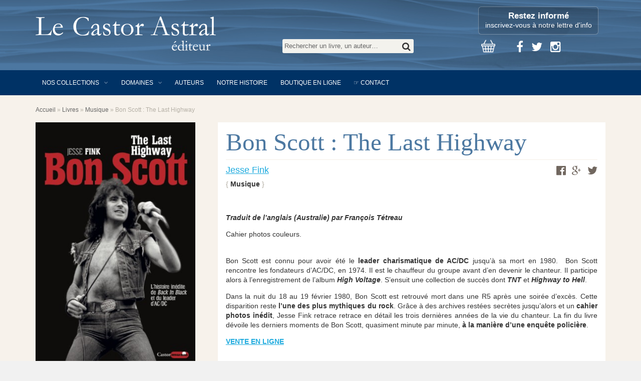

--- FILE ---
content_type: text/html; charset=UTF-8
request_url: https://www.castorastral.com/livre/scott-the-last-highway/
body_size: 11353
content:
<!DOCTYPE html>
<html lang="fr-FR">
	<head>
		<meta charset="UTF-8">
		<title>Bon Scott : The Last Highway - Jesse Fink - Le Castor Astral</title>
		<meta name="viewport" content="width=device-width, initial-scale=1.0, minimum-scale=1.0, maximum-scale=1.0, user-scalable=no">
		<meta http-equiv="X-UA-Compatible" content="IE=edge">
<meta name='robots' content='index, follow, max-image-preview:large, max-snippet:-1, max-video-preview:-1' />

	<!-- This site is optimized with the Yoast SEO plugin v26.8 - https://yoast.com/product/yoast-seo-wordpress/ -->
	<link rel="canonical" href="https://www.castorastral.com/livre/scott-the-last-highway/" />
	<meta property="og:locale" content="fr_FR" />
	<meta property="og:type" content="article" />
	<meta property="og:title" content="Bon Scott : The Last Highway" />
	<meta property="og:description" content="Traduit de l’anglais (Australie) par François Tétreau Cahier photos couleurs. Bon Scott est connu pour avoir&hellip;" />
	<meta property="og:url" content="https://www.castorastral.com/livre/scott-the-last-highway/" />
	<meta property="og:site_name" content="Le Castor Astral" />
	<meta property="article:publisher" content="https://www.facebook.com/pages/Le-Castor-Astral/150655135016270" />
	<meta property="article:modified_time" content="2020-11-03T10:57:18+00:00" />
	<meta property="og:image" content="https://www.castorastral.com/wp-content/uploads/2018/01/CV-FINK_Bon-Scott-copie-scaled.jpg" />
	<meta property="og:image:width" content="1665" />
	<meta property="og:image:height" content="2560" />
	<meta property="og:image:type" content="image/jpeg" />
	<meta name="twitter:card" content="summary_large_image" />
	<meta name="twitter:site" content="@castorastral" />
	<meta name="twitter:label1" content="Durée de lecture estimée" />
	<meta name="twitter:data1" content="1 minute" />
	<script type="application/ld+json" class="yoast-schema-graph">{"@context":"https://schema.org","@graph":[{"@type":"WebPage","@id":"https://www.castorastral.com/livre/scott-the-last-highway/","url":"https://www.castorastral.com/livre/scott-the-last-highway/","name":"Bon Scott : The Last Highway","isPartOf":{"@id":"https://www.castorastral.com/#website"},"primaryImageOfPage":{"@id":"https://www.castorastral.com/livre/scott-the-last-highway/#primaryimage"},"image":{"@id":"https://www.castorastral.com/livre/scott-the-last-highway/#primaryimage"},"thumbnailUrl":"https://www.castorastral.com/wp-content/uploads/2018/01/CV-FINK_Bon-Scott-copie-scaled.jpg","datePublished":"2018-01-05T16:48:00+00:00","dateModified":"2020-11-03T10:57:18+00:00","breadcrumb":{"@id":"https://www.castorastral.com/livre/scott-the-last-highway/#breadcrumb"},"inLanguage":"fr-FR","potentialAction":[{"@type":"ReadAction","target":["https://www.castorastral.com/livre/scott-the-last-highway/"]}]},{"@type":"ImageObject","inLanguage":"fr-FR","@id":"https://www.castorastral.com/livre/scott-the-last-highway/#primaryimage","url":"https://www.castorastral.com/wp-content/uploads/2018/01/CV-FINK_Bon-Scott-copie-scaled.jpg","contentUrl":"https://www.castorastral.com/wp-content/uploads/2018/01/CV-FINK_Bon-Scott-copie-scaled.jpg","width":1665,"height":2560},{"@type":"BreadcrumbList","@id":"https://www.castorastral.com/livre/scott-the-last-highway/#breadcrumb","itemListElement":[{"@type":"ListItem","position":1,"name":"Accueil","item":"https://www.castorastral.com/"},{"@type":"ListItem","position":2,"name":"Livres","item":"https://www.castorastral.com/livre/"},{"@type":"ListItem","position":3,"name":"Musique","item":"https://www.castorastral.com/domaine/musique/"},{"@type":"ListItem","position":4,"name":"Bon Scott : The Last Highway"}]},{"@type":"WebSite","@id":"https://www.castorastral.com/#website","url":"https://www.castorastral.com/","name":"Le Castor Astral","description":"Agitateurs de littératures","potentialAction":[{"@type":"SearchAction","target":{"@type":"EntryPoint","urlTemplate":"https://www.castorastral.com/?s={search_term_string}"},"query-input":{"@type":"PropertyValueSpecification","valueRequired":true,"valueName":"search_term_string"}}],"inLanguage":"fr-FR"}]}</script>
	<!-- / Yoast SEO plugin. -->


<link rel='dns-prefetch' href='//ajax.googleapis.com' />
<link rel='dns-prefetch' href='//fonts.googleapis.com' />
<link rel="alternate" title="oEmbed (JSON)" type="application/json+oembed" href="https://www.castorastral.com/wp-json/oembed/1.0/embed?url=https%3A%2F%2Fwww.castorastral.com%2Flivre%2Fscott-the-last-highway%2F" />
<link rel="alternate" title="oEmbed (XML)" type="text/xml+oembed" href="https://www.castorastral.com/wp-json/oembed/1.0/embed?url=https%3A%2F%2Fwww.castorastral.com%2Flivre%2Fscott-the-last-highway%2F&#038;format=xml" />
<style id='wp-img-auto-sizes-contain-inline-css' type='text/css'>
img:is([sizes=auto i],[sizes^="auto," i]){contain-intrinsic-size:3000px 1500px}
/*# sourceURL=wp-img-auto-sizes-contain-inline-css */
</style>
<link rel='stylesheet' id='wp-block-library-css' href='https://www.castorastral.com/wp-includes/css/dist/block-library/style.min.css' type='text/css' media='all' />
<link rel='stylesheet' id='wc-blocks-style-css' href='https://www.castorastral.com/wp-content/plugins/woocommerce/assets/client/blocks/wc-blocks.css' type='text/css' media='all' />
<style id='global-styles-inline-css' type='text/css'>
:root{--wp--preset--aspect-ratio--square: 1;--wp--preset--aspect-ratio--4-3: 4/3;--wp--preset--aspect-ratio--3-4: 3/4;--wp--preset--aspect-ratio--3-2: 3/2;--wp--preset--aspect-ratio--2-3: 2/3;--wp--preset--aspect-ratio--16-9: 16/9;--wp--preset--aspect-ratio--9-16: 9/16;--wp--preset--color--black: #000000;--wp--preset--color--cyan-bluish-gray: #abb8c3;--wp--preset--color--white: #ffffff;--wp--preset--color--pale-pink: #f78da7;--wp--preset--color--vivid-red: #cf2e2e;--wp--preset--color--luminous-vivid-orange: #ff6900;--wp--preset--color--luminous-vivid-amber: #fcb900;--wp--preset--color--light-green-cyan: #7bdcb5;--wp--preset--color--vivid-green-cyan: #00d084;--wp--preset--color--pale-cyan-blue: #8ed1fc;--wp--preset--color--vivid-cyan-blue: #0693e3;--wp--preset--color--vivid-purple: #9b51e0;--wp--preset--gradient--vivid-cyan-blue-to-vivid-purple: linear-gradient(135deg,rgb(6,147,227) 0%,rgb(155,81,224) 100%);--wp--preset--gradient--light-green-cyan-to-vivid-green-cyan: linear-gradient(135deg,rgb(122,220,180) 0%,rgb(0,208,130) 100%);--wp--preset--gradient--luminous-vivid-amber-to-luminous-vivid-orange: linear-gradient(135deg,rgb(252,185,0) 0%,rgb(255,105,0) 100%);--wp--preset--gradient--luminous-vivid-orange-to-vivid-red: linear-gradient(135deg,rgb(255,105,0) 0%,rgb(207,46,46) 100%);--wp--preset--gradient--very-light-gray-to-cyan-bluish-gray: linear-gradient(135deg,rgb(238,238,238) 0%,rgb(169,184,195) 100%);--wp--preset--gradient--cool-to-warm-spectrum: linear-gradient(135deg,rgb(74,234,220) 0%,rgb(151,120,209) 20%,rgb(207,42,186) 40%,rgb(238,44,130) 60%,rgb(251,105,98) 80%,rgb(254,248,76) 100%);--wp--preset--gradient--blush-light-purple: linear-gradient(135deg,rgb(255,206,236) 0%,rgb(152,150,240) 100%);--wp--preset--gradient--blush-bordeaux: linear-gradient(135deg,rgb(254,205,165) 0%,rgb(254,45,45) 50%,rgb(107,0,62) 100%);--wp--preset--gradient--luminous-dusk: linear-gradient(135deg,rgb(255,203,112) 0%,rgb(199,81,192) 50%,rgb(65,88,208) 100%);--wp--preset--gradient--pale-ocean: linear-gradient(135deg,rgb(255,245,203) 0%,rgb(182,227,212) 50%,rgb(51,167,181) 100%);--wp--preset--gradient--electric-grass: linear-gradient(135deg,rgb(202,248,128) 0%,rgb(113,206,126) 100%);--wp--preset--gradient--midnight: linear-gradient(135deg,rgb(2,3,129) 0%,rgb(40,116,252) 100%);--wp--preset--font-size--small: 13px;--wp--preset--font-size--medium: 20px;--wp--preset--font-size--large: 36px;--wp--preset--font-size--x-large: 42px;--wp--preset--spacing--20: 0,44rem;--wp--preset--spacing--30: 0,67rem;--wp--preset--spacing--40: 1rem;--wp--preset--spacing--50: 1,5rem;--wp--preset--spacing--60: 2,25rem;--wp--preset--spacing--70: 3,38rem;--wp--preset--spacing--80: 5,06rem;--wp--preset--shadow--natural: 6px 6px 9px rgba(0, 0, 0, 0.2);--wp--preset--shadow--deep: 12px 12px 50px rgba(0, 0, 0, 0.4);--wp--preset--shadow--sharp: 6px 6px 0px rgba(0, 0, 0, 0.2);--wp--preset--shadow--outlined: 6px 6px 0px -3px rgb(255, 255, 255), 6px 6px rgb(0, 0, 0);--wp--preset--shadow--crisp: 6px 6px 0px rgb(0, 0, 0);}:where(.is-layout-flex){gap: 0.5em;}:where(.is-layout-grid){gap: 0.5em;}body .is-layout-flex{display: flex;}.is-layout-flex{flex-wrap: wrap;align-items: center;}.is-layout-flex > :is(*, div){margin: 0;}body .is-layout-grid{display: grid;}.is-layout-grid > :is(*, div){margin: 0;}:where(.wp-block-columns.is-layout-flex){gap: 2em;}:where(.wp-block-columns.is-layout-grid){gap: 2em;}:where(.wp-block-post-template.is-layout-flex){gap: 1.25em;}:where(.wp-block-post-template.is-layout-grid){gap: 1.25em;}.has-black-color{color: var(--wp--preset--color--black) !important;}.has-cyan-bluish-gray-color{color: var(--wp--preset--color--cyan-bluish-gray) !important;}.has-white-color{color: var(--wp--preset--color--white) !important;}.has-pale-pink-color{color: var(--wp--preset--color--pale-pink) !important;}.has-vivid-red-color{color: var(--wp--preset--color--vivid-red) !important;}.has-luminous-vivid-orange-color{color: var(--wp--preset--color--luminous-vivid-orange) !important;}.has-luminous-vivid-amber-color{color: var(--wp--preset--color--luminous-vivid-amber) !important;}.has-light-green-cyan-color{color: var(--wp--preset--color--light-green-cyan) !important;}.has-vivid-green-cyan-color{color: var(--wp--preset--color--vivid-green-cyan) !important;}.has-pale-cyan-blue-color{color: var(--wp--preset--color--pale-cyan-blue) !important;}.has-vivid-cyan-blue-color{color: var(--wp--preset--color--vivid-cyan-blue) !important;}.has-vivid-purple-color{color: var(--wp--preset--color--vivid-purple) !important;}.has-black-background-color{background-color: var(--wp--preset--color--black) !important;}.has-cyan-bluish-gray-background-color{background-color: var(--wp--preset--color--cyan-bluish-gray) !important;}.has-white-background-color{background-color: var(--wp--preset--color--white) !important;}.has-pale-pink-background-color{background-color: var(--wp--preset--color--pale-pink) !important;}.has-vivid-red-background-color{background-color: var(--wp--preset--color--vivid-red) !important;}.has-luminous-vivid-orange-background-color{background-color: var(--wp--preset--color--luminous-vivid-orange) !important;}.has-luminous-vivid-amber-background-color{background-color: var(--wp--preset--color--luminous-vivid-amber) !important;}.has-light-green-cyan-background-color{background-color: var(--wp--preset--color--light-green-cyan) !important;}.has-vivid-green-cyan-background-color{background-color: var(--wp--preset--color--vivid-green-cyan) !important;}.has-pale-cyan-blue-background-color{background-color: var(--wp--preset--color--pale-cyan-blue) !important;}.has-vivid-cyan-blue-background-color{background-color: var(--wp--preset--color--vivid-cyan-blue) !important;}.has-vivid-purple-background-color{background-color: var(--wp--preset--color--vivid-purple) !important;}.has-black-border-color{border-color: var(--wp--preset--color--black) !important;}.has-cyan-bluish-gray-border-color{border-color: var(--wp--preset--color--cyan-bluish-gray) !important;}.has-white-border-color{border-color: var(--wp--preset--color--white) !important;}.has-pale-pink-border-color{border-color: var(--wp--preset--color--pale-pink) !important;}.has-vivid-red-border-color{border-color: var(--wp--preset--color--vivid-red) !important;}.has-luminous-vivid-orange-border-color{border-color: var(--wp--preset--color--luminous-vivid-orange) !important;}.has-luminous-vivid-amber-border-color{border-color: var(--wp--preset--color--luminous-vivid-amber) !important;}.has-light-green-cyan-border-color{border-color: var(--wp--preset--color--light-green-cyan) !important;}.has-vivid-green-cyan-border-color{border-color: var(--wp--preset--color--vivid-green-cyan) !important;}.has-pale-cyan-blue-border-color{border-color: var(--wp--preset--color--pale-cyan-blue) !important;}.has-vivid-cyan-blue-border-color{border-color: var(--wp--preset--color--vivid-cyan-blue) !important;}.has-vivid-purple-border-color{border-color: var(--wp--preset--color--vivid-purple) !important;}.has-vivid-cyan-blue-to-vivid-purple-gradient-background{background: var(--wp--preset--gradient--vivid-cyan-blue-to-vivid-purple) !important;}.has-light-green-cyan-to-vivid-green-cyan-gradient-background{background: var(--wp--preset--gradient--light-green-cyan-to-vivid-green-cyan) !important;}.has-luminous-vivid-amber-to-luminous-vivid-orange-gradient-background{background: var(--wp--preset--gradient--luminous-vivid-amber-to-luminous-vivid-orange) !important;}.has-luminous-vivid-orange-to-vivid-red-gradient-background{background: var(--wp--preset--gradient--luminous-vivid-orange-to-vivid-red) !important;}.has-very-light-gray-to-cyan-bluish-gray-gradient-background{background: var(--wp--preset--gradient--very-light-gray-to-cyan-bluish-gray) !important;}.has-cool-to-warm-spectrum-gradient-background{background: var(--wp--preset--gradient--cool-to-warm-spectrum) !important;}.has-blush-light-purple-gradient-background{background: var(--wp--preset--gradient--blush-light-purple) !important;}.has-blush-bordeaux-gradient-background{background: var(--wp--preset--gradient--blush-bordeaux) !important;}.has-luminous-dusk-gradient-background{background: var(--wp--preset--gradient--luminous-dusk) !important;}.has-pale-ocean-gradient-background{background: var(--wp--preset--gradient--pale-ocean) !important;}.has-electric-grass-gradient-background{background: var(--wp--preset--gradient--electric-grass) !important;}.has-midnight-gradient-background{background: var(--wp--preset--gradient--midnight) !important;}.has-small-font-size{font-size: var(--wp--preset--font-size--small) !important;}.has-medium-font-size{font-size: var(--wp--preset--font-size--medium) !important;}.has-large-font-size{font-size: var(--wp--preset--font-size--large) !important;}.has-x-large-font-size{font-size: var(--wp--preset--font-size--x-large) !important;}
/*# sourceURL=global-styles-inline-css */
</style>

<style id='classic-theme-styles-inline-css' type='text/css'>
/*! This file is auto-generated */
.wp-block-button__link{color:#fff;background-color:#32373c;border-radius:9999px;box-shadow:none;text-decoration:none;padding:calc(.667em + 2px) calc(1.333em + 2px);font-size:1.125em}.wp-block-file__button{background:#32373c;color:#fff;text-decoration:none}
/*# sourceURL=/wp-includes/css/classic-themes.min.css */
</style>
<link rel='stylesheet' id='woocommerce-layout-css' href='https://www.castorastral.com/wp-content/plugins/woocommerce/assets/css/woocommerce-layout.css' type='text/css' media='all' />
<link rel='stylesheet' id='woocommerce-smallscreen-css' href='https://www.castorastral.com/wp-content/plugins/woocommerce/assets/css/woocommerce-smallscreen.css' type='text/css' media='only screen and (max-width: 768px)' />
<link rel='stylesheet' id='woocommerce-general-css' href='https://www.castorastral.com/wp-content/plugins/woocommerce/assets/css/woocommerce.css' type='text/css' media='all' />
<style id='woocommerce-inline-inline-css' type='text/css'>
.woocommerce form .form-row .required { visibility: visible; }
/*# sourceURL=woocommerce-inline-inline-css */
</style>
<link rel='stylesheet' id='fonts-css' href='http://fonts.googleapis.com/css?family=Source+Sans+Pro%3A200%2C300%2C400%2C600%2C700%2C900%2C200italic%2C300italic%2C400italic%2C600italic%2C700italic%2C900italic%7CAlegreya%3A400italic%2C700italic%2C900italic%2C400%2C700%2C900' type='text/css' media='all' />
<link rel='stylesheet' id='fa-css' href='https://www.castorastral.com/wp-content/themes/cstr/css/font-awesome.min.css' type='text/css' media='all' />
<link rel='stylesheet' id='castor-css' href='https://www.castorastral.com/wp-content/themes/cstr/css/combined.css' type='text/css' media='all' />
<script type="text/javascript" id="qubely_local_script-js-extra">
/* <![CDATA[ */
var qubely_urls = {"plugin":"https://www.castorastral.com/wp-content/plugins/qubely/","ajax":"https://www.castorastral.com/wp-admin/admin-ajax.php","nonce":"cb06e954e1","actual_url":".castorastral.com"};
//# sourceURL=qubely_local_script-js-extra
/* ]]> */
</script>
<script type="text/javascript" src="https://ajax.googleapis.com/ajax/libs/jquery/1.11.3/jquery.min.js" id="jquery-js"></script>
<script type="text/javascript" id="qubely_container_width-js-extra">
/* <![CDATA[ */
var qubely_container_width = {"sm":"540","md":"720","lg":"960","xl":"1140"};
//# sourceURL=qubely_container_width-js-extra
/* ]]> */
</script>
<script type="text/javascript" src="https://www.castorastral.com/wp-content/plugins/woocommerce/assets/js/jquery-blockui/jquery.blockUI.min.js" id="wc-jquery-blockui-js" defer="defer" data-wp-strategy="defer"></script>
<script type="text/javascript" id="wc-add-to-cart-js-extra">
/* <![CDATA[ */
var wc_add_to_cart_params = {"ajax_url":"/wp-admin/admin-ajax.php","wc_ajax_url":"/?wc-ajax=%%endpoint%%","i18n_view_cart":"Voir le panier","cart_url":"https://www.castorastral.com/panier/","is_cart":"","cart_redirect_after_add":"no"};
//# sourceURL=wc-add-to-cart-js-extra
/* ]]> */
</script>
<script type="text/javascript" src="https://www.castorastral.com/wp-content/plugins/woocommerce/assets/js/frontend/add-to-cart.min.js" id="wc-add-to-cart-js" defer="defer" data-wp-strategy="defer"></script>
<script type="text/javascript" src="https://www.castorastral.com/wp-content/plugins/woocommerce/assets/js/js-cookie/js.cookie.min.js" id="wc-js-cookie-js" defer="defer" data-wp-strategy="defer"></script>
<script type="text/javascript" id="woocommerce-js-extra">
/* <![CDATA[ */
var woocommerce_params = {"ajax_url":"/wp-admin/admin-ajax.php","wc_ajax_url":"/?wc-ajax=%%endpoint%%","i18n_password_show":"Afficher le mot de passe","i18n_password_hide":"Masquer le mot de passe"};
//# sourceURL=woocommerce-js-extra
/* ]]> */
</script>
<script type="text/javascript" src="https://www.castorastral.com/wp-content/plugins/woocommerce/assets/js/frontend/woocommerce.min.js" id="woocommerce-js" defer="defer" data-wp-strategy="defer"></script>
<link rel="https://api.w.org/" href="https://www.castorastral.com/wp-json/" /><!-- Analytics by WP Statistics - https://wp-statistics.com -->
	<noscript><style>.woocommerce-product-gallery{ opacity: 1 !important; }</style></noscript>
	<script type="text/javascript">
var ajaxurl = 'https://www.castorastral.com/wp-admin/admin-ajax.php';
</script>
<link rel="icon" href="https://www.castorastral.com/wp-content/uploads/2024/03/cropped-Logo_castor_astral_cmjn-32x32.png" sizes="32x32" />
<link rel="icon" href="https://www.castorastral.com/wp-content/uploads/2024/03/cropped-Logo_castor_astral_cmjn-192x192.png" sizes="192x192" />
<link rel="apple-touch-icon" href="https://www.castorastral.com/wp-content/uploads/2024/03/cropped-Logo_castor_astral_cmjn-180x180.png" />
<meta name="msapplication-TileImage" content="https://www.castorastral.com/wp-content/uploads/2024/03/cropped-Logo_castor_astral_cmjn-270x270.png" />
<style type="text/css"></style>		<style type="text/css" id="wp-custom-css">
			.woocommerce-loop-product__title{
	height: 52px;
}
.product_meta .posted_in{
	width: 100%;
  display: block;
}
#shipping_method li:before,.woocommerce-shipping-destination,.woocommerce-shipping-calculator,.additional_information_tab{
	display:none !important;
}
#tab-additional_information{
	display:block !important;
}
.panier{
	    position: absolute;
    top: 65px;
    left: 6px;
}
.panier img{
	width: 28px;
}
#menu-item-6350{
	display:none !important;
}
body nav#main-nav #menu-principal a{
	    font-size: 12px !important;
}
.woocommerce-product-attributes a{
	pointer-events: none !important;
	color:black !important;
	text-decoration:none !important;
}
.woocommerce-message{
	z-index:999;
}
.single-actu h1{
	    font-size: 19px !important;
}
.related{
	display:none !important;
}
.upsells li{
	width:46% !important;
}
.woocommerce-MyAccount-content h3{
	color:white !important;
}
.woocommerce-product-attributes-item--attribute_pa_auteur .woocommerce-product-attributes-item__value{
	    position: absolute;
    top: -67px;
    right: 10px;
    background: transparent !important;
    border: none !important;
}
.woocommerce-product-attributes-item--attribute_pa_auteur  .woocommerce-product-attributes-item__label{
	display:none !important;
}
.single-actu .desc .date{
	display:none !important;
}
#banniere{
	    background-image: url(https://www.castorastral.com/wp-content/uploads/2020/09/banniere-scaled.jpg);
    background-size: cover;
    background-position-y: -138px;
    background-repeat: no-repeat;
	display:none !important
}

#banniere a{
    width: 100%;
    height: 35vh;
    display: block;
    text-align: right;
    padding-top: 10vh;
    text-decoration: none;
    color: white;
    font-size: 26px;
    line-height: 28px;
}
#banniere a span{
	    background: #fdbc2f;
    display: block;
    width: 410px;
    margin-left: auto;
    padding-right: 12px;
    padding-top: 5px;
    padding-bottom: 5px;
}
.woocommerce ul.products li.product a img{
	    height: 300px;
    width: AUTO;
}
nav#main-nav a{
	    padding: 0 1vw !important;
}
.related .products .woocommerce-loop-product__title{
	    height: 33px;
    text-overflow: ellipsis;
    white-space: nowrap;
    overflow: hidden;
}
#tab-description h2{
	display:none;
}
@media screen and (max-width: 800px) {
	#menu-item-6350{
		display:initial !important;
	}
.products .woocommerce-loop-product__title{
height: 49px;
    overflow: hidden;
	}
.woocommerce-product-attributes-item--attribute_pa_auteur .woocommerce-product-attributes-item__value {
    top: -85px !important;
}
}		</style>
				<style>
		#sb-site,.sb-site-container,.sb-slidebar,body,html{margin:0;padding:0;-webkit-box-sizing:border-box;-moz-box-sizing:border-box;box-sizing:border-box}body,html{width:100%;overflow-x:hidden}html{height:100%}body{min-height:100%;height:auto;position:relative}html.sb-scroll-lock.sb-active:not(.sb-static){overflow:hidden}#sb-site,.sb-site-container{width:100%;min-height:100vh;position:relative;z-index:1;}#sb-site:after,#sb-site:before,.sb-site-container:after,.sb-site-container:before{content:' ';display:table;clear:both}.sb-slidebar{height:100%;overflow-y:auto;position:fixed;top:0;z-index:0;display:none;background-color:#222}.sb-slidebar,.sb-slidebar *{-webkit-transform:translateZ(0px)}.sb-left{left:0}.sb-right{right:0}.sb-slidebar.sb-static,html.sb-static .sb-slidebar{position:absolute}.sb-slidebar.sb-active{display:block}.sb-style-overlay{z-index:9999}.sb-momentum-scrolling{-webkit-overflow-scrolling:touch}.sb-slidebar{width:30%}.sb-width-thin{width:15%}.sb-width-wide{width:45%}@media (max-width:480px){.sb-slidebar{width:70%}.sb-width-thin{width:55%}.sb-width-wide{width:85%}}@media (min-width:481px){.sb-slidebar{width:55%}.sb-width-thin{width:40%}.sb-width-wide{width:70%}}@media (min-width:768px){.sb-slidebar{width:40%}.sb-width-thin{width:25%}.sb-width-wide{width:55%}}@media (min-width:992px){.sb-slidebar{width:30%}.sb-width-thin{width:15%}.sb-width-wide{width:45%}}@media (min-width:1200px){.sb-slidebar{width:20%}.sb-width-thin{width:5%}.sb-width-wide{width:35%}}#sb-site,.sb-site-container,.sb-slide,.sb-slidebar{-webkit-transform:translate(0px);-moz-transform:translate(0px);-o-transform:translate(0px);transform:translate(0px);-webkit-transition:-webkit-transform 400ms ease;-moz-transition:-moz-transform 400ms ease;-o-transition:-o-transform 400ms ease;transition:transform 400ms ease;-webkit-transition-property:-webkit-transform,left,right;-webkit-backface-visibility:hidden}.sb-hide{display:none}
		</style>
		<!--[if lt IE 9]>
		<script src="//html5shim.googlecode.com/svn/trunk/html5.js"></script>
		<link rel="stylesheet" type="text/css" media="all" href="https://www.castorastral.com/wp-content/themes/cstr/css/style-ie.css"/>
		<![endif]-->
		<link rel="apple-touch-icon" sizes="57x57" href="/apple-touch-icon-57x57.png">
<link rel="apple-touch-icon" sizes="60x60" href="/apple-touch-icon-60x60.png">
<link rel="apple-touch-icon" sizes="72x72" href="/apple-touch-icon-72x72.png">
<link rel="apple-touch-icon" sizes="76x76" href="/apple-touch-icon-76x76.png">
<link rel="apple-touch-icon" sizes="114x114" href="/apple-touch-icon-114x114.png">
<link rel="apple-touch-icon" sizes="120x120" href="/apple-touch-icon-120x120.png">
<link rel="apple-touch-icon" sizes="144x144" href="/apple-touch-icon-144x144.png">
<link rel="apple-touch-icon" sizes="152x152" href="/apple-touch-icon-152x152.png">
<link rel="apple-touch-icon" sizes="180x180" href="/apple-touch-icon-180x180.png">
<link rel="icon" type="image/png" href="/favicon-32x32.png" sizes="32x32">
<link rel="icon" type="image/png" href="/android-chrome-192x192.png" sizes="192x192">
<link rel="icon" type="image/png" href="/favicon-96x96.png" sizes="96x96">
<link rel="icon" type="image/png" href="/favicon-16x16.png" sizes="16x16">
<link rel="manifest" href="/manifest.json">
<meta name="msapplication-TileColor" content="#2b5797">
<meta name="msapplication-TileImage" content="/mstile-144x144.png">
<meta name="theme-color" content="#ffffff">	</head>
	<body>
		<script>
		var _gaq = _gaq || [];
		_gaq.push(['_setAccount', 'UA-1587445-5']);
		_gaq.push(['_trackPageview']);
		(function() {
			var ga = document.createElement('script'); ga.type = 'text/javascript'; ga.async = true;
			ga.src = ('https:' == document.location.protocol ? 'https://ssl' : 'http://www') + '.google-analytics.com/ga.js';
			var s = document.getElementsByTagName('script')[0]; s.parentNode.insertBefore(ga, s);
		})();
		</script>
		<div id="sb-site">
			<header>
				
				<div class="wrap">
				
					<div class="logo"><a href="https://www.castorastral.com"><img src="https://www.castorastral.com/wp-content/themes/cstr/img/castor.png" alt="Le Castor Astral" width="360" height="68" /></a></div>
					
					<form role="search" method="get" id="search-form" action="https://www.castorastral.com/">
						<label>
							<span class="screen-reader-text">Rechercher un livre, un auteur&hellip;</span>
							<input type="text" class="search-field" placeholder="Rechercher un livre, un auteur&hellip;" value="" name="s" />
						</label>
						<button type="submit"><i class="fa fa-search" aria-hidden="true"></i></button>
					</form>
					
					<div class="social-follow">
						<a href="https://www.castorastral.com/abonnement-a-la-newsletter/" class="newsletter"><strong>Restez informé</strong> inscrivez-vous à notre lettre d'info</a>
						<ul class="social-menu"><li><a href="https://www.facebook.com/pages/Le-Castor-Astral/150655135016270" rel="nofollow noopener noreferrer" target="_blank"><i class="fa fa-facebook" aria-hidden="true"></i></a></li><li><a href="https://www.twitter.com/castorastral" rel="nofollow noopener noreferrer" target="_blank"><i class="fa fa-twitter" aria-hidden="true"></i></a></li><li><a href="https://www.instagram.com/lecastorastral/" rel="nofollow noopener noreferrer" target="_blank"><i class="fa fa-instagram" aria-hidden="true"></i></a></li></ul><a class="panier" href="https://www.castorastral.com/panier/"><img src="https://www.castorastral.com/wp-content/uploads/2020/09/shopping-basket.png"></a>
					</div>
				
				</div>
				
			</header>
			
			<nav id="main-nav" class="hide-mobile">
				<div class="wrap">
					<div id="nav" class="menu-principal-container"><ul id="menu-principal" class="nav"><li id="menu-item-1974" class="menu-item menu-item-type-post_type menu-item-object-page menu-item-has-children menu-item-1974"><a href="https://www.castorastral.com/collections/">Nos collections</a>
<ul class="sub-menu">
	<li id="menu-item-2872" class="menu-item menu-item-type-taxonomy menu-item-object-collection menu-item-2872"><a href="https://www.castorastral.com/collection/poesie/">Poésie</a></li>
	<li id="menu-item-7779" class="menu-item menu-item-type-taxonomy menu-item-object-collection menu-item-7779"><a href="https://www.castorastral.com/collection/poche-poesie/">Poche/Poésie</a></li>
	<li id="menu-item-5096" class="menu-item menu-item-type-taxonomy menu-item-object-collection menu-item-5096"><a href="https://www.castorastral.com/collection/galaxie/">Galaxie</a></li>
	<li id="menu-item-1977" class="menu-item menu-item-type-taxonomy menu-item-object-collection menu-item-1977"><a href="https://www.castorastral.com/collection/litterature/">Littérature</a></li>
	<li id="menu-item-1975" class="menu-item menu-item-type-taxonomy menu-item-object-collection current-livre-ancestor current-menu-parent current-livre-parent menu-item-1975"><a href="https://www.castorastral.com/collection/castor-music/">Castor Music</a></li>
	<li id="menu-item-7786" class="menu-item menu-item-type-taxonomy menu-item-object-collection menu-item-7786"><a href="https://www.castorastral.com/collection/auguste-derriere/">Auguste Derrière</a></li>
	<li id="menu-item-7788" class="menu-item menu-item-type-taxonomy menu-item-object-collection menu-item-has-children menu-item-7788"><a href="https://www.castorastral.com/collection/hors-collection/">Hors collection</a>
	<ul class="sub-menu">
		<li id="menu-item-7784" class="menu-item menu-item-type-taxonomy menu-item-object-collection menu-item-7784"><a href="https://www.castorastral.com/collection/divers/">Divers</a></li>
		<li id="menu-item-1976" class="menu-item menu-item-type-taxonomy menu-item-object-collection menu-item-1976"><a href="https://www.castorastral.com/collection/curiosa-et-caetera/">Curiosa &amp; Cætera</a></li>
		<li id="menu-item-1979" class="menu-item menu-item-type-taxonomy menu-item-object-collection menu-item-1979"><a href="https://www.castorastral.com/collection/les-inattendus/">Les Inattendus</a></li>
	</ul>
</li>
	<li id="menu-item-7814" class="menu-item menu-item-type-taxonomy menu-item-object-collection menu-item-7814"><a href="https://www.castorastral.com/collection/escales-des-lettres/">Escales des Lettres</a></li>
</ul>
</li>
<li id="menu-item-7776" class="menu-item menu-item-type-post_type menu-item-object-page menu-item-has-children menu-item-7776"><a href="https://www.castorastral.com/domaines/">Domaines</a>
<ul class="sub-menu">
	<li id="menu-item-7778" class="menu-item menu-item-type-taxonomy menu-item-object-domaine menu-item-7778"><a href="https://www.castorastral.com/domaine/poesie/">Poésie</a></li>
	<li id="menu-item-1985" class="menu-item menu-item-type-taxonomy menu-item-object-domaine menu-item-1985"><a href="https://www.castorastral.com/domaine/litterature-francophone/">Littérature francophone</a></li>
	<li id="menu-item-1984" class="menu-item menu-item-type-taxonomy menu-item-object-domaine menu-item-1984"><a href="https://www.castorastral.com/domaine/litterature-etrangere/">Littérature étrangère</a></li>
	<li id="menu-item-1986" class="menu-item menu-item-type-taxonomy menu-item-object-domaine current-livre-ancestor current-menu-parent current-livre-parent menu-item-1986"><a href="https://www.castorastral.com/domaine/musique/">Musique</a></li>
	<li id="menu-item-2405" class="menu-item menu-item-type-taxonomy menu-item-object-domaine menu-item-2405"><a href="https://www.castorastral.com/domaine/hors-collection/">Hors collection</a></li>
	<li id="menu-item-2406" class="menu-item menu-item-type-taxonomy menu-item-object-domaine menu-item-2406"><a href="https://www.castorastral.com/domaine/humour/">Humour</a></li>
</ul>
</li>
<li id="menu-item-1988" class="menu-item menu-item-type-post_type menu-item-object-page menu-item-1988"><a href="https://www.castorastral.com/auteurs/">Auteurs</a></li>
<li id="menu-item-1989" class="menu-item menu-item-type-post_type menu-item-object-page menu-item-1989"><a href="https://www.castorastral.com/notrehistoire/">Notre histoire</a></li>
<li id="menu-item-6224" class="menu-item menu-item-type-post_type menu-item-object-page menu-item-6224"><a href="https://www.castorastral.com/boutique/">BOUTIQUE EN LIGNE</a></li>
<li id="menu-item-6350" class="menu-item menu-item-type-post_type menu-item-object-page menu-item-6350"><a href="https://www.castorastral.com/panier/">Panier</a></li>
<li id="menu-item-1990" class="contact menu-item menu-item-type-post_type menu-item-object-page menu-item-1990"><a href="https://www.castorastral.com/contact/">☞ Contact</a></li>
</ul></div>					
				</div>
			</nav>
						
			<main>
				<div class="grey">
					<div class="wrap">
						<div class="page">
								
<div id="breadcrumbs"><span><span><a href="https://www.castorastral.com/">Accueil</a></span> » <span><a href="https://www.castorastral.com/livre/">Livres</a></span> » <span><a href="https://www.castorastral.com/domaine/musique/">Musique</a></span> » <span class="breadcrumb_last" aria-current="page">Bon Scott : The Last Highway</span></span></div>
<div itemscope itemtype ="http://schema.org/Book">

	<div class="book-cover">
		<img width="322" height="495" src="https://www.castorastral.com/wp-content/uploads/2018/01/CV-FINK_Bon-Scott-copie-322x495.jpg" class="attachment-cover size-cover wp-post-image" alt="" decoding="async" fetchpriority="high" srcset="https://www.castorastral.com/wp-content/uploads/2018/01/CV-FINK_Bon-Scott-copie-322x495.jpg 322w, https://www.castorastral.com/wp-content/uploads/2018/01/CV-FINK_Bon-Scott-copie-scaled-300x461.jpg 300w, https://www.castorastral.com/wp-content/uploads/2018/01/CV-FINK_Bon-Scott-copie-600x923.jpg 600w, https://www.castorastral.com/wp-content/uploads/2018/01/CV-FINK_Bon-Scott-copie-165x255.jpg 165w, https://www.castorastral.com/wp-content/uploads/2018/01/CV-FINK_Bon-Scott-copie-768x1181.jpg 768w, https://www.castorastral.com/wp-content/uploads/2018/01/CV-FINK_Bon-Scott-copie-666x1024.jpg 666w, https://www.castorastral.com/wp-content/uploads/2018/01/CV-FINK_Bon-Scott-copie-scaled.jpg 1665w" sizes="(max-width: 322px) 100vw, 322px" />		
						
		<div class="book-meta">
			<p class="isbn">ISBN 979-10-278-0125-1</p>			<p class="price">26,00 EUR</p>									<p class="pages">512 pages</p>			<p class="release">février 2018</p>		</div>
		
	</div>
	
	<div class="book-desc">
		
		<div class="book-single">
		
			<h1 itemprop="name">Bon Scott : The Last Highway</h1>
			
			<div class="author">
			
				<p class="authors"><a href="https://www.castorastral.com/auteur/jesse-fink/">Jesse Fink</a></p>				
				<p class="domaines"><a href="https://www.castorastral.com/domaine/musique/">Musique</a></p>			
			</div>
			
			<ul class="social-share">
    <li class="facebook">
    	<a target="_blank" href="https://www.facebook.com/sharer.php?u=https://www.castorastral.com/livre/scott-the-last-highway/&t=Bon Scott : The Last Highway" title="partager sur Facebook" onclick="_gaq.push(['_trackEvent','partage','Facebook','Bon Scott : The Last Highway']);"><i>Partager sur Facebook</i></a>
    </li>
    <li class="google">
    	<a target="_blank" href="https://plus.google.com/share?url=https://www.castorastral.com/livre/scott-the-last-highway/" title="partager sur Google+" onclick="_gaq.push(['_trackEvent','partage','Google+','Bon Scott : The Last Highway']);"><i>Partager sur Google+</i></a>
    </li>
    <li class="twitter">
    	<a target="_blank" href="http://twitter.com/share?url=https://www.castorastral.com/livre/scott-the-last-highway/&text=Bon Scott : The Last Highway&via=Le Castor Astral" title="partager sur Tweeter" onclick="_gaq.push(['_trackEvent','partage','Twitter','Bon Scott : The Last Highway']);"><i>Partager sur Tweeter</i></a>
    </li>
</ul>			
			<div class="clear"></div>
			
			<div itemprop="description">
				<div class="page" title="Page 1">
<div class="layoutArea">
<div class="column">
<p><em><strong>Traduit de l’anglais (Australie) par François Tétreau</strong></em></p>
<p>Cahier photos couleurs.</p>
</div>
<div class="page" title="Page 1">
<div class="layoutArea">
<div class="column">
<p>Bon Scott est connu pour avoir été le<strong> leader charismatique de AC/DC</strong> jusqu’à sa mort en 1980.  Bon Scott rencontre les fondateurs d’AC/DC, en 1974. Il est le chauffeur du groupe avant d’en devenir le chanteur. Il participe alors à l’enregistrement de l’album <strong><em>High Voltage</em></strong>. S’ensuit une collection de succès dont <em><strong>TNT</strong></em> et <em><strong>Highway to Hell</strong></em>.</p>
<p>Dans la nuit du 18 au 19 février 1980, Bon Scott est retrouvé mort dans une R5 après une soirée d’excès. Cette disparition reste <strong>l’une des plus mythiques du rock</strong>. Grâce à des archives restées secrètes jusqu’alors et un <strong>cahier photos inédit</strong>, Jesse Fink retrace retrace en détail les trois dernières années de la vie du chanteur. La fin du livre dévoile les derniers moments de Bon Scott, quasiment minute par minute,<strong> à la manière d’une enquête policière</strong>.</p>
<p><a href="https://www.castorastral.com/product/bon-scott/"><strong>VENTE EN LIGNE</strong></a></p>
</div>
</div>
</div>
</div>
</div>
							</div>
			
			<div class="mobile-book-meta"></div>
		
		</div>
		
				
				
				
				
				
		<div class="suggested related">
		
			<h4 class="list-books">D'autres livres du catalogue &laquo;Musique&raquo;</h4>
			<ul class="other-books">
							<li>
					<a href="https://www.castorastral.com/livre/thom-yorke/" title="Thom Yorke">
													<img width="110" height="165" src="https://www.castorastral.com/wp-content/uploads/2024/04/CV-Thom-Yorke-Recto-110x165.jpg" class="attachment-book size-book wp-post-image" alt="" decoding="async" />											</a>
				</li>
							<li>
					<a href="https://www.castorastral.com/livre/radio-rock/" title="Radio Rock">
													<img width="110" height="165" src="https://www.castorastral.com/wp-content/uploads/2023/09/Radio-rock-Jaoui-BAT-V4-1-110x165.jpg" class="attachment-book size-book wp-post-image" alt="" decoding="async" />											</a>
				</li>
							<li>
					<a href="https://www.castorastral.com/livre/philosophie-du-hip-hop/" title="Philosophie du Hip-Hop">
													<img width="110" height="165" src="https://www.castorastral.com/wp-content/uploads/2023/03/9791027803569WEB-110x165.jpg" class="attachment-book size-book wp-post-image" alt="" decoding="async" loading="lazy" />											</a>
				</li>
							<li>
					<a href="https://www.castorastral.com/livre/ben-harper-vagabond-du-blues/" title="Ben Harper &#8211; Vagabond du blues">
													<img width="110" height="165" src="https://www.castorastral.com/wp-content/uploads/2023/03/CV-Ben-Harper-recto-110x165.jpg" class="attachment-book size-book wp-post-image" alt="" decoding="async" loading="lazy" />											</a>
				</li>
							<li>
					<a href="https://www.castorastral.com/livre/nick-cave/" title="Nick Cave">
													<img width="110" height="165" src="https://www.castorastral.com/wp-content/uploads/2022/11/CV-Nick-Cave-Recto-rdx-110x165.jpg" class="attachment-book size-book wp-post-image" alt="" decoding="async" loading="lazy" />											</a>
				</li>
							<li>
					<a href="https://www.castorastral.com/livre/john-coltrane-lamour-supreme-2/" title="John Coltrane &#8211; l&rsquo;amour suprême">
													<img width="110" height="165" src="https://www.castorastral.com/wp-content/uploads/2022/07/CV-John-Coltrane-poche-recto-110x165.jpg" class="attachment-book size-book wp-post-image" alt="" decoding="async" loading="lazy" srcset="https://www.castorastral.com/wp-content/uploads/2022/07/CV-John-Coltrane-poche-recto-110x165.jpg 110w, https://www.castorastral.com/wp-content/uploads/2022/07/CV-John-Coltrane-poche-recto-165x249.jpg 165w, https://www.castorastral.com/wp-content/uploads/2022/07/CV-John-Coltrane-poche-recto-679x1024.jpg 679w, https://www.castorastral.com/wp-content/uploads/2022/07/CV-John-Coltrane-poche-recto-768x1159.jpg 768w, https://www.castorastral.com/wp-content/uploads/2022/07/CV-John-Coltrane-poche-recto-1018x1536.jpg 1018w, https://www.castorastral.com/wp-content/uploads/2022/07/CV-John-Coltrane-poche-recto-1357x2048.jpg 1357w, https://www.castorastral.com/wp-content/uploads/2022/07/CV-John-Coltrane-poche-recto-325x490.jpg 325w, https://www.castorastral.com/wp-content/uploads/2022/07/CV-John-Coltrane-poche-recto-300x453.jpg 300w, https://www.castorastral.com/wp-content/uploads/2022/07/CV-John-Coltrane-poche-recto-600x905.jpg 600w, https://www.castorastral.com/wp-content/uploads/2022/07/CV-John-Coltrane-poche-recto.jpg 1409w" sizes="auto, (max-width: 110px) 100vw, 110px" />											</a>
				</li>
						</ul>
			
					
		</div>
		
					
	</div>
	
	<div class="clear"></div>

</div>
	
					</div>
				</div>
			</div>
			
						
			<footer>
				<div class="wrap">
					
					<div class="left">
					
						<ul class="footer-nav">
							<li class="copyright">&copy; Le Castor Astral 2026</li>
							<li><a href="https://www.castorastral.com/mentions-legales/">Mentions légales </a></li>
<li><a href="https://www.castorastral.com/cgv/">CGV</a></li>
							<li><a href="https://www.castorastral.com/contact/">☞ Contact</a></li>
						</ul>
						
												<div class="foreign" lang="en"><a href="" class="download" target="_blank">Foreign Rights <small>Download our PDF catalogue</small></a></div>
											</div>
					
					
					<div class="right">
						<a href="https://www.castorastral.com/abonnement-a-la-newsletter/" class="newsletter"><strong>Restez informé</strong> inscrivez-vous à notre lettre d'info</a>
					</div>
					
					<div class="socials">
						<div class="desc">Suivez Le Castor Astral sur les réseaux sociaux</div>
						<ul class="social-menu"><li><a href="https://www.facebook.com/pages/Le-Castor-Astral/150655135016270" rel="nofollow noopener noreferrer" target="_blank"><i class="fa fa-facebook" aria-hidden="true"></i></a></li><li><a href="https://www.twitter.com/castorastral" rel="nofollow noopener noreferrer" target="_blank"><i class="fa fa-twitter" aria-hidden="true"></i></a></li><li><a href="https://www.instagram.com/lecastorastral/" rel="nofollow noopener noreferrer" target="_blank"><i class="fa fa-instagram" aria-hidden="true"></i></a></li></ul>					</div>
					
					<div class="clear"></div>
					
				</div>
			</footer>
		
		</main>
		<a id="hamburger" class="sb-toggle-right" href="#mobile-nav"><i>menu</i></a>
	</div>
	
	<div class="sb-slidebar sb-right sb-momentum-scrolling" id="mobile-nav">
		<div id="mobile" class="menu-principal-container"><ul id="menu-principal-1" class="mobile"><li class="menu-item menu-item-type-post_type menu-item-object-page menu-item-has-children menu-item-1974"><a href="https://www.castorastral.com/collections/">Nos collections</a>
<ul class="sub-menu">
	<li class="menu-item menu-item-type-taxonomy menu-item-object-collection menu-item-2872"><a href="https://www.castorastral.com/collection/poesie/">Poésie</a></li>
	<li class="menu-item menu-item-type-taxonomy menu-item-object-collection menu-item-7779"><a href="https://www.castorastral.com/collection/poche-poesie/">Poche/Poésie</a></li>
	<li class="menu-item menu-item-type-taxonomy menu-item-object-collection menu-item-5096"><a href="https://www.castorastral.com/collection/galaxie/">Galaxie</a></li>
	<li class="menu-item menu-item-type-taxonomy menu-item-object-collection menu-item-1977"><a href="https://www.castorastral.com/collection/litterature/">Littérature</a></li>
	<li class="menu-item menu-item-type-taxonomy menu-item-object-collection current-livre-ancestor current-menu-parent current-livre-parent menu-item-1975"><a href="https://www.castorastral.com/collection/castor-music/">Castor Music</a></li>
	<li class="menu-item menu-item-type-taxonomy menu-item-object-collection menu-item-7786"><a href="https://www.castorastral.com/collection/auguste-derriere/">Auguste Derrière</a></li>
	<li class="menu-item menu-item-type-taxonomy menu-item-object-collection menu-item-has-children menu-item-7788"><a href="https://www.castorastral.com/collection/hors-collection/">Hors collection</a>
	<ul class="sub-menu">
		<li class="menu-item menu-item-type-taxonomy menu-item-object-collection menu-item-7784"><a href="https://www.castorastral.com/collection/divers/">Divers</a></li>
		<li class="menu-item menu-item-type-taxonomy menu-item-object-collection menu-item-1976"><a href="https://www.castorastral.com/collection/curiosa-et-caetera/">Curiosa &amp; Cætera</a></li>
		<li class="menu-item menu-item-type-taxonomy menu-item-object-collection menu-item-1979"><a href="https://www.castorastral.com/collection/les-inattendus/">Les Inattendus</a></li>
	</ul>
</li>
	<li class="menu-item menu-item-type-taxonomy menu-item-object-collection menu-item-7814"><a href="https://www.castorastral.com/collection/escales-des-lettres/">Escales des Lettres</a></li>
</ul>
</li>
<li class="menu-item menu-item-type-post_type menu-item-object-page menu-item-has-children menu-item-7776"><a href="https://www.castorastral.com/domaines/">Domaines</a>
<ul class="sub-menu">
	<li class="menu-item menu-item-type-taxonomy menu-item-object-domaine menu-item-7778"><a href="https://www.castorastral.com/domaine/poesie/">Poésie</a></li>
	<li class="menu-item menu-item-type-taxonomy menu-item-object-domaine menu-item-1985"><a href="https://www.castorastral.com/domaine/litterature-francophone/">Littérature francophone</a></li>
	<li class="menu-item menu-item-type-taxonomy menu-item-object-domaine menu-item-1984"><a href="https://www.castorastral.com/domaine/litterature-etrangere/">Littérature étrangère</a></li>
	<li class="menu-item menu-item-type-taxonomy menu-item-object-domaine current-livre-ancestor current-menu-parent current-livre-parent menu-item-1986"><a href="https://www.castorastral.com/domaine/musique/">Musique</a></li>
	<li class="menu-item menu-item-type-taxonomy menu-item-object-domaine menu-item-2405"><a href="https://www.castorastral.com/domaine/hors-collection/">Hors collection</a></li>
	<li class="menu-item menu-item-type-taxonomy menu-item-object-domaine menu-item-2406"><a href="https://www.castorastral.com/domaine/humour/">Humour</a></li>
</ul>
</li>
<li class="menu-item menu-item-type-post_type menu-item-object-page menu-item-1988"><a href="https://www.castorastral.com/auteurs/">Auteurs</a></li>
<li class="menu-item menu-item-type-post_type menu-item-object-page menu-item-1989"><a href="https://www.castorastral.com/notrehistoire/">Notre histoire</a></li>
<li class="menu-item menu-item-type-post_type menu-item-object-page menu-item-6224"><a href="https://www.castorastral.com/boutique/">BOUTIQUE EN LIGNE</a></li>
<li class="menu-item menu-item-type-post_type menu-item-object-page menu-item-6350"><a href="https://www.castorastral.com/panier/">Panier</a></li>
<li class="contact menu-item menu-item-type-post_type menu-item-object-page menu-item-1990"><a href="https://www.castorastral.com/contact/">☞ Contact</a></li>
</ul></div>	</div>
	
	<a href="#0" class="cd-top">Top</a>
	
<script type="speculationrules">
{"prefetch":[{"source":"document","where":{"and":[{"href_matches":"/*"},{"not":{"href_matches":["/wp-*.php","/wp-admin/*","/wp-content/uploads/*","/wp-content/*","/wp-content/plugins/*","/wp-content/themes/cstr/*","/*\\?(.+)"]}},{"not":{"selector_matches":"a[rel~=\"nofollow\"]"}},{"not":{"selector_matches":".no-prefetch, .no-prefetch a"}}]},"eagerness":"conservative"}]}
</script>
<script type="text/javascript" src="https://www.castorastral.com/wp-content/plugins/qubely/assets/js/common-script.min.js" id="qubely-block-common-js"></script>
<script type="text/javascript" src="https://www.castorastral.com/wp-content/plugins/qubely/assets/js/interaction.min.js" id="qubely-interaction-js"></script>
<script type="text/javascript" src="https://www.castorastral.com/wp-content/themes/cstr/js/modernizer.js" id="modernizer-js"></script>
<script type="text/javascript" src="https://www.castorastral.com/wp-content/themes/cstr/js/slidebars.min.js" id="slidebars-js"></script>
<script type="text/javascript" src="https://www.castorastral.com/wp-content/plugins/woocommerce/assets/js/sourcebuster/sourcebuster.min.js" id="sourcebuster-js-js"></script>
<script type="text/javascript" id="wc-order-attribution-js-extra">
/* <![CDATA[ */
var wc_order_attribution = {"params":{"lifetime":1.0e-5,"session":30,"base64":false,"ajaxurl":"https://www.castorastral.com/wp-admin/admin-ajax.php","prefix":"wc_order_attribution_","allowTracking":true},"fields":{"source_type":"current.typ","referrer":"current_add.rf","utm_campaign":"current.cmp","utm_source":"current.src","utm_medium":"current.mdm","utm_content":"current.cnt","utm_id":"current.id","utm_term":"current.trm","utm_source_platform":"current.plt","utm_creative_format":"current.fmt","utm_marketing_tactic":"current.tct","session_entry":"current_add.ep","session_start_time":"current_add.fd","session_pages":"session.pgs","session_count":"udata.vst","user_agent":"udata.uag"}};
//# sourceURL=wc-order-attribution-js-extra
/* ]]> */
</script>
<script type="text/javascript" src="https://www.castorastral.com/wp-content/plugins/woocommerce/assets/js/frontend/order-attribution.min.js" id="wc-order-attribution-js"></script>
<script type="text/javascript" id="wp-statistics-tracker-js-extra">
/* <![CDATA[ */
var WP_Statistics_Tracker_Object = {"requestUrl":"https://www.castorastral.com/wp-json/wp-statistics/v2","ajaxUrl":"https://www.castorastral.com/wp-admin/admin-ajax.php","hitParams":{"wp_statistics_hit":1,"source_type":"post_type_livre","source_id":4506,"search_query":"","signature":"2fb86b63feb014304248b878557692db","endpoint":"hit"},"option":{"dntEnabled":"","bypassAdBlockers":"","consentIntegration":{"name":null,"status":[]},"isPreview":false,"userOnline":false,"trackAnonymously":false,"isWpConsentApiActive":false,"consentLevel":""},"isLegacyEventLoaded":"","customEventAjaxUrl":"https://www.castorastral.com/wp-admin/admin-ajax.php?action=wp_statistics_custom_event&nonce=4c1e581910","onlineParams":{"wp_statistics_hit":1,"source_type":"post_type_livre","source_id":4506,"search_query":"","signature":"2fb86b63feb014304248b878557692db","action":"wp_statistics_online_check"},"jsCheckTime":"60000"};
//# sourceURL=wp-statistics-tracker-js-extra
/* ]]> */
</script>
<script type="text/javascript" src="https://www.castorastral.com/wp-content/plugins/wp-statistics/assets/js/tracker.js" id="wp-statistics-tracker-js"></script>

	<script>
	var mobile = Modernizr.mq('only screen and (max-width: 840px)');
	if(Modernizr.mq('only screen and (max-width: 840px)')){
		$(document).ready(function(){
			$meta = $("div.book-meta");
			$meta.detach().appendTo('div.mobile-book-meta');
		});
	}
	(function($) {
		$(document).ready(function() {
			$.slidebars({
				scrollLock: true,
			});
		});
	}) (jQuery);
	$(document).on( 'submit', 'form.newsletter', function(){
		var subscriber = $('input[name=subscriber]', this).val();	
		
		if(subscriber){
			
			$label = $('div.form', this);
			$response = $('div.response', this);
			
			$.post(
				ajaxurl, {
					'action': 'newsletter',
					'subscriber': subscriber, }, 
				    function(response){
				    	$label.toggle();
				    	$response.html(response);
				    }
			);
		}
		return false;
	});
	if(!mobile==true){
		$(document).ready(function() {	
		    var $navbar = $("nav#main-nav"),
		        $clone = $('#sb-site').before($navbar.clone().addClass("clone"));
	    });
	    $(window).on("scroll", function(){
	        var fromTop = $(document).scrollTop();
	        $('body').toggleClass("down", (fromTop > 190));
	    });
	}
	jQuery(document).ready(function($){
		var offset = 300,
			offset_opacity = 1200,
			scroll_top_duration = 700,
			$back_to_top = $('.cd-top');
		$(window).scroll(function(){
			( $(this).scrollTop() > offset ) ? $back_to_top.addClass('cd-is-visible') : $back_to_top.removeClass('cd-is-visible cd-fade-out');
			if( $(this).scrollTop() > offset_opacity ) { 
				$back_to_top.addClass('cd-fade-out');
			}
		});
		$back_to_top.on('click', function(event){
			event.preventDefault();
			$('body,html').animate({
				scrollTop: 0 ,
			 	}, scroll_top_duration
			);
		});
		$('.thumb img.attachment-large, .thumb img.attachment-cover').each(function() {
			var legend = $(this).attr('alt');
			if(legend){
				$(this).parent('.thumb').append('<span class="legend">'+legend+'</span>');
			}
		});
	});
	</script>
	</body>
</html>

